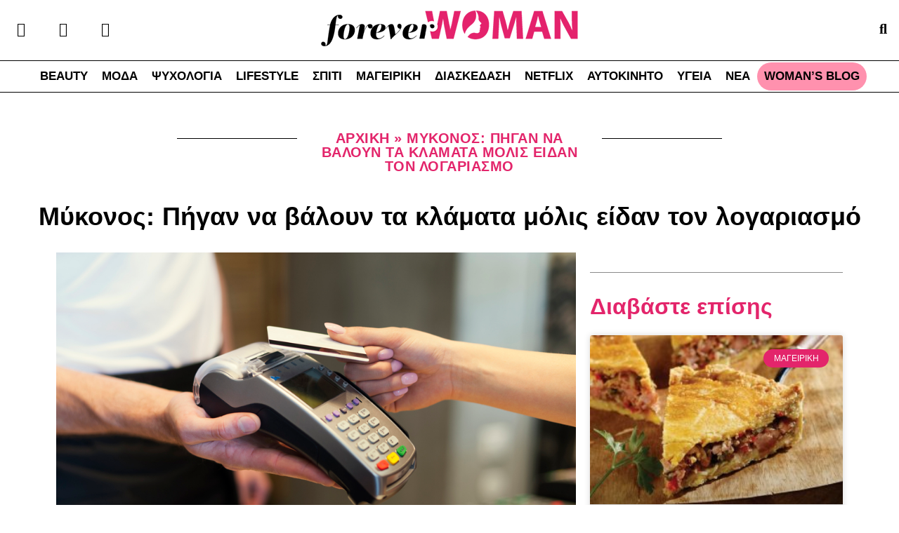

--- FILE ---
content_type: text/html; charset=utf-8
request_url: https://www.google.com/recaptcha/api2/aframe
body_size: 268
content:
<!DOCTYPE HTML><html><head><meta http-equiv="content-type" content="text/html; charset=UTF-8"></head><body><script nonce="2VsJ5yCXD33BuwsEkxIpQA">/** Anti-fraud and anti-abuse applications only. See google.com/recaptcha */ try{var clients={'sodar':'https://pagead2.googlesyndication.com/pagead/sodar?'};window.addEventListener("message",function(a){try{if(a.source===window.parent){var b=JSON.parse(a.data);var c=clients[b['id']];if(c){var d=document.createElement('img');d.src=c+b['params']+'&rc='+(localStorage.getItem("rc::a")?sessionStorage.getItem("rc::b"):"");window.document.body.appendChild(d);sessionStorage.setItem("rc::e",parseInt(sessionStorage.getItem("rc::e")||0)+1);localStorage.setItem("rc::h",'1768826309116');}}}catch(b){}});window.parent.postMessage("_grecaptcha_ready", "*");}catch(b){}</script></body></html>

--- FILE ---
content_type: text/css; charset=utf-8
request_url: https://foreverwoman.gr/wp-content/cache/min/1/wp-content/plugins/addons-for-elementor-premium/assets/css/premium/lae-blocks.css?ver=1741292318
body_size: 10578
content:
@charset "UTF-8";.lae-block{position:relative;overflow:hidden;clear:both}.lae-block .lae-block-inner{clear:both}.lae-block .lae-block-row{overflow:hidden}.lae-block .lae-pagination{display:flex;flex-flow:row wrap;justify-content:center;margin-top:50px;clear:both}.lae-block .lae-pagination.lae-infinite-scroll-nav{margin-top:10px}.lae-block .lae-pagination .lae-page-nav{box-flex:0;-moz-flex:0 1 auto;flex:0 1 auto;font-size:15px;line-height:24px;color:#666;padding:5px 15px;margin:0 2px;border-right:1px solid #dcdcdc;border-top:1px solid #dcdcdc;border-bottom:1px solid #dcdcdc;border-left:1px solid #dcdcdc;margin-bottom:10px;outline:none;cursor:pointer;border-radius:2px;transition:all 0.3s ease-in-out 0s}.lae-block .lae-pagination .lae-page-nav i{color:#222;font-size:12px;line-height:1}.lae-dark-bg .lae-block .lae-pagination .lae-page-nav i{color:#bbb}.lae-block .lae-pagination .lae-page-nav[data-page="prev"],.lae-block .lae-pagination .lae-page-nav[data-page="next"]{padding:5px 18px}.lae-block .lae-pagination .lae-page-nav[data-page="next"]{margin-right:0}.lae-block .lae-pagination .lae-page-nav.lae-dotted{border:none;pointer-events:none;padding:5px 8px}.lae-block .lae-pagination .lae-page-nav:hover,.lae-block .lae-pagination .lae-page-nav.lae-current-page{background:#eee}.lae-block .lae-pagination .lae-page-nav.lae-disabled,.lae-block .lae-pagination .lae-page-nav.lae-current-page{pointer-events:none}.lae-block .lae-pagination .lae-page-nav.lae-disabled,.lae-block .lae-pagination .lae-page-nav.lae-disabled i{color:#999;border-color:#eaeaea}.lae-dark-bg .lae-block .lae-pagination .lae-page-nav.lae-disabled,.lae-dark-bg .lae-block .lae-pagination .lae-page-nav.lae-disabled i{border-color:#444;color:#888}.lae-dark-bg .lae-block .lae-pagination .lae-page-nav{border-color:#606060;color:#aaa}.lae-dark-bg .lae-block .lae-pagination .lae-page-nav:hover,.lae-dark-bg .lae-block .lae-pagination .lae-page-nav.lae-current-page{background:#333}.lae-block .lae-load-more{color:#fff;padding:15px 25px;border-radius:999px;outline:none;transition:all 0.3s ease-in-out 0s}.rtl .lae-block .lae-load-more span{float:left;margin-right:2px}.lae-block .lae-load-more:hover{color:#fff;background:#333;border-color:#333}.lae-block .lae-load-more.lae-disabled{display:none}.lae-block .lae-loading{position:relative;margin:0 -51px 0 15px;background:none;visibility:hidden}.rtl .lae-block .lae-loading{margin:0 15px 0 -51px}.lae-block .lae-loader-gif{position:absolute;left:0;top:0;overflow:hidden;width:100%;height:100%;background:none;display:none}.lae-block .lae-loader-gif div{position:absolute;top:50%;left:0;right:0;margin:-21px auto 0}.lae-block .lae-loading,.lae-block .lae-loader-gif div{background:none;border:4px solid #ccc;border-top:4px solid #888;border-radius:50%;width:42px;height:42px;-webkit-animation:lae-spin 1s linear infinite;animation:lae-spin 1s linear infinite}.lae-block.lae-fetching .lae-block-inner{opacity:.3}.lae-block.lae-fetching .lae-loader-gif{display:block}.lae-block.lae-processing .lae-loader-gif{display:block}.lae-block .lae-infinite-scroll-nav .lae-loading{margin:0;position:absolute}.lae-block .lae-infinite-scroll-nav .lae-load-more{visibility:hidden}.lae-block.lae-processing:not(.lae-fetching) .lae-load-more-nav .lae-loading,.lae-block.lae-processing:not(.lae-fetching) .lae-infinite-scroll-nav .lae-loading{visibility:visible}@-webkit-keyframes lae-spin{0%{-webkit-transform:rotate(0deg);transform:rotate(0deg)}100%{-webkit-transform:rotate(360deg);transform:rotate(360deg)}}@keyframes lae-spin{0%{-webkit-transform:rotate(0deg);transform:rotate(0deg)}100%{-webkit-transform:rotate(360deg);transform:rotate(360deg)}}.lae-block .lae-block-header{max-width:1140px;margin-left:auto;margin-right:auto;clear:both;position:relative;z-index:5}.lae-block .lae-heading{display:block;padding:0 0 15px 0;margin:0 0 30px 0;text-align:left;max-width:none;font-size:0;line-height:0}.rtl .lae-block .lae-heading{text-align:right}.lae-block .lae-heading span,.lae-block .lae-heading a{font-size:18px;line-height:28px;text-transform:uppercase;letter-spacing:1px;color:#333;text-align:left;display:inline-block;margin:0 100px 0 0}.rtl .lae-block .lae-heading span,.rtl .lae-block .lae-heading a{margin:0 0 0 100px;text-align:right}.lae-dark-bg .lae-block .lae-heading span,.lae-dark-bg .lae-block .lae-heading a{color:#fff}.lae-block .lae-heading a{transition:color 0.3s ease-in-out 0s}.lae-block .lae-heading a:hover{color:#666}.lae-block .lae-no-heading .lae-heading span{visibility:hidden}.lae-block .lae-block-filter{position:absolute;top:0;right:0;margin:0;z-index:2;text-align:right}.rtl .lae-block .lae-block-filter{left:0;right:auto;text-align:left}.lae-dark-bg .lae-block .lae-block-filter{border-color:#666}.lae-block .lae-block-filter .lae-block-filter-item{display:inline-block}@media only screen and (max-width:479px){.lae-block .lae-block-filter .lae-block-filter-item{margin-right:8px}.rtl .lae-block .lae-block-filter .lae-block-filter-item{margin:0 0 0 8px}}.lae-block .lae-block-filter .lae-block-filter-item a{padding:0 15px 8px;transition:all 0.4s ease-in-out 0s;display:block}@media only screen and (max-width:479px){.lae-block .lae-block-filter .lae-block-filter-item a{padding:0 10px 8px}}.lae-block .lae-block-filter .lae-block-filter-item.lae-active{color:#f94213}.lae-block .lae-block-filter .lae-block-filter-item:last-child{margin-right:0}.lae-block .lae-block-filter .lae-block-filter-item:last-child .rtl{margin-left:0}.lae-block .lae-block-filter .lae-block-filter-dropdown{display:inline-block;text-align:right;position:relative}.rtl .lae-block .lae-block-filter .lae-block-filter-dropdown{text-align:left}.lae-block .lae-block-filter ul.lae-block-filter-list{display:inline-block;line-height:1}.lae-block .lae-block-filter .lae-block-filter-more{cursor:pointer;padding-left:15px;-moz-user-select:none;-webkit-user-select:none;-ms-user-select:none;display:inline-block}.rtl .lae-block .lae-block-filter .lae-block-filter-more{padding:0 15px 0 0}.lae-block .lae-block-filter .lae-block-filter-more i.lae-icon-arrow-right3{display:inline-block;font-size:10px;line-height:1;vertical-align:middle;-webkit-transform:rotate(45deg);transform:rotate(90deg);margin:0 6px;color:#000}.lae-block .lae-block-filter .lae-block-filter-dropdown:hover .lae-block-filter-more{background-color:#222}.lae-block .lae-block-filter .lae-block-filter-dropdown:hover .lae-block-filter-more span,.lae-block .lae-block-filter .lae-block-filter-dropdown:hover .lae-block-filter-more i{color:#fff}.lae-block .lae-block-filter ul.lae-block-filter-dropdown-list{list-style:none;position:absolute;right:0;top:100%;padding:6px 0;background-color:#fff;background-color:rgba(255,255,255,.95);z-index:999;border:1px solid #ededed;display:none}.rtl .lae-block .lae-block-filter ul.lae-block-filter-dropdown-list{right:auto;left:0}.lae-block .lae-block-filter ul.lae-block-filter-dropdown-list:hover i.lae-icon-arrow-right3{color:#fff}.lae-block .lae-block-filter .lae-block-filter-dropdown:hover ul.lae-block-filter-dropdown-list{display:block}.lae-block .lae-block-filter ul.lae-block-filter-dropdown-list li{margin-left:0}.lae-block .lae-block-filter ul.lae-block-filter-dropdown-list li a{white-space:nowrap;display:block;padding:8px 15px 8px 25px}.rtl .lae-block .lae-block-filter ul.lae-block-filter-dropdown-list li a{padding:8px 25px 8px 15px}.lae-block .lae-block-filter .lae-block-filter-item a,.lae-block .lae-block-filter .lae-block-filter-more span,.lae-block .lae-block-filter ul.lae-block-filter-dropdown-list li a{color:#666;font-size:12px;line-height:18px;text-transform:uppercase}.lae-block .lae-block-filter .lae-block-filter-item a:hover,.lae-block .lae-block-filter .lae-block-filter-item.lae-active a{color:#f94213}.lae-block-header-expanded .lae-block-header{position:relative;max-width:1140px;margin:0 auto 30px;overflow:hidden;clear:both;display:flex;flex-flow:row nowrap;justify-content:space-between}.lae-block-header-expanded .lae-block-header.lae-no-heading{justify-content:center}@media only screen and (max-width:800px){.lae-block-header-expanded .lae-block-header{flex-flow:column wrap;justify-content:flex-start}}.lae-block-header-expanded .lae-heading{padding:0;margin:0}.lae-dark-bg .lae-block-header-expanded .lae-heading{color:#e5e5e5}@media only screen and (max-width:800px){.lae-block-header-expanded .lae-heading{margin-bottom:30px}}.lae-block-header-expanded .lae-heading span,.lae-block-header-expanded .lae-heading a{font-size:32px;line-height:44px}.lae-block-header-expanded .lae-taxonomy-filter{display:block;margin:0;padding:0;align-self:center;-ms-flex-item-align:center}@media only screen and (max-width:800px){.lae-block-header-expanded .lae-taxonomy-filter{align-self:flex-start;-ms-flex-item-align:start}}.lae-block-header-expanded .lae-taxonomy-filter .lae-filter-item{position:relative;display:inline-block;margin:0 0 15px 0;padding:0;font-style:normal}.lae-block-header-expanded .lae-taxonomy-filter .lae-filter-item a{font-size:15px;line-height:24px;padding:0 15px;transition:all 0.4s ease-in-out 0s;display:block;color:#777}.lae-dark-bg .lae-block-header-expanded .lae-taxonomy-filter .lae-filter-item a{color:rgba(255,255,255,.7)}.lae-block-header-expanded .lae-taxonomy-filter .lae-filter-item a:hover{color:#222}.lae-dark-bg .lae-block-header-expanded .lae-taxonomy-filter .lae-filter-item a:hover{color:#fff}@media only screen and (max-width:479px){.lae-block-header-expanded .lae-taxonomy-filter .lae-filter-item a{padding:0 10px}}.lae-block-header-expanded .lae-taxonomy-filter .lae-filter-item:first-child a{padding-left:0}.rtl .lae-block-header-expanded .lae-taxonomy-filter .lae-filter-item:first-child a{padding-left:15px}.lae-block-header-expanded .lae-taxonomy-filter .lae-filter-item.lae-active a{color:#222}.lae-dark-bg .lae-block-header-expanded .lae-taxonomy-filter .lae-filter-item.lae-active a{color:#fff}.lae-block-header-expanded .lae-taxonomy-filter .lae-filter-item:last-child{margin-right:0}.lae-block-header-expanded .lae-taxonomy-filter .lae-filter-item:last-child .rtl{margin-left:0}.lae-block-header-1 .lae-heading{border-bottom:2px solid #ddd}.lae-block-header-1 .lae-heading:after{content:"";background:#f94213;width:50px;height:2px;position:absolute;bottom:-1px;left:0}.lae-block-header-1 .lae-no-heading .lae-heading{min-height:40px}.lae-block-header-1 .lae-no-heading .lae-heading:after{display:none}.lae-block-header-2 .lae-heading:before,.lae-block-header-2 .lae-heading:after{content:'';width:100%;height:1px;position:absolute;left:0;background-color:#ddd}.lae-block-header-2 .lae-heading:before{bottom:4px}.lae-block-header-2 .lae-heading:after{bottom:0}.lae-block-header-2 .lae-no-heading .lae-heading{min-height:40px}.lae-block-header-3 .lae-heading{padding:0;border-bottom:1px solid #ddd}.lae-block-header-3 .lae-heading a,.lae-block-header-3 .lae-heading span{position:relative;padding:4px 8px 4px 8px;border-radius:2px 2px 2px 0;background:#333;color:#fff}.lae-block-header-3 .lae-heading a:after,.lae-block-header-3 .lae-heading span:after{content:'';display:block;position:absolute;width:0;height:0;position:absolute;bottom:-8px;left:0;border-left:0;border-right:8px solid transparent;border-top:8px solid #333}.rtl .lae-block-header-3 .lae-heading a:after,.rtl .lae-block-header-3 .lae-heading span:after{left:auto;right:0;border-left:8px solid transparent;border-right:0}.lae-block-header-3 .lae-heading a:hover{color:#ddd}.lae-block-header-3 .lae-heading span,.lae-block-header-3 .lae-heading a{font-size:15px;line-height:24px}.lae-block-header-3 .lae-no-heading .lae-heading{min-height:40px}.lae-block-header-4 .lae-heading{padding:0;border:1px solid #333;border-bottom:2px solid #333;text-align:center}.rtl .lae-block-header-4 .lae-heading{text-align:center}.lae-block-header-4 .lae-heading a,.lae-block-header-4 .lae-heading span{position:relative;padding:8px 10px;border-radius:0;margin:0 auto}.lae-block-header-4 .lae-heading a:after,.lae-block-header-4 .lae-heading span:after{content:'';display:block;position:absolute;bottom:0;left:0;right:0;width:8px;bottom:-8px;margin:0 auto;border-left:8px solid transparent;border-top:8px solid #43494a;border-right:8px solid transparent}.lae-block-header-4 .lae-heading span,.lae-block-header-4 .lae-heading a{font-size:15px;line-height:24px}.lae-block-header-4 .lae-block-header .lae-block-filter{padding:8px 10px}.lae-block-header-4 .lae-no-heading .lae-heading{min-height:45px}.lae-block-header-5 .lae-heading{background:#fbfbfb;border-bottom:2px solid #eee;border-top:1px solid #eee;padding:10px 15px}.lae-block-header-5 .lae-block-header .lae-block-filter{padding:10px 8px}.lae-block-header-5 .lae-no-heading .lae-heading{min-height:50px}.lae-block-header-6 .lae-taxonomy-filter .lae-filter-item{border-bottom:1px solid #ddd}.lae-dark-bg .lae-block-header-6 .lae-taxonomy-filter .lae-filter-item{border-color:#444}.lae-block-header-6 .lae-taxonomy-filter .lae-filter-item a{padding:0 15px 15px}@media only screen and (max-width:479px){.lae-block-header-6 .lae-taxonomy-filter .lae-filter-item a{padding:0 10px 8px}}.lae-block-header-6 .lae-taxonomy-filter .lae-filter-item:first-child a{padding-left:15px}.lae-block-header-6 .lae-taxonomy-filter .lae-filter-item.lae-active a{color:#222}.lae-dark-bg .lae-block-header-6 .lae-taxonomy-filter .lae-filter-item.lae-active a{color:#fff}.lae-block-header-6 .lae-taxonomy-filter .lae-filter-item.lae-active:after{content:'';position:absolute;left:0;bottom:0;border-bottom:3px solid #f94213;width:100%}.lae-block-header-7 .lae-heading span,.lae-block-header-7 .lae-heading a{font-size:26px;line-height:34px}.lae-block-header-7 .lae-taxonomy-filter .lae-filter-item a{padding:0 20px 0 18px;font-style:italic}.rtl .lae-block-header-7 .lae-taxonomy-filter .lae-filter-item a{padding:0 18px 0 20px}.lae-block-header-7 .lae-taxonomy-filter .lae-filter-item:after{content:'/';position:absolute;right:0;top:0;color:#bbb;font-size:14px}.rtl .lae-block-header-7 .lae-taxonomy-filter .lae-filter-item:after{left:0;right:auto}.lae-block-header-7 .lae-taxonomy-filter .lae-filter-item:last-child:after{content:''}.lae-block-header-7 .lae-taxonomy-filter .lae-filter-item:hover a,.lae-block-header-7 .lae-taxonomy-filter .lae-filter-item.lae-active a{color:#f94213}.lae-dark-bg .lae-block-header-7 .lae-taxonomy-filter .lae-filter-item:hover a,.lae-dark-bg .lae-block-header-7 .lae-taxonomy-filter .lae-filter-item.lae-active a{color:#fff}.lae-module{display:block;position:relative;border:none;background:none;box-shadow:none;padding-bottom:30px}@media only screen and (max-width:1024px){.lae-module{padding-bottom:20px}}.lae-module .lae-module-image{position:relative;overflow:hidden;margin:0 0 15px 0}.lae-module .lae-module-image .lae-post-link:after{content:'';position:absolute;left:0;top:0;overflow:hidden;width:100%;height:100%;background:rgba(0,0,0,.4);transition:opacity 0.4s ease-in-out 0s;opacity:0}.lae-module .lae-module-image:hover .lae-post-link:after{opacity:1}.lae-module .lae-module-image img{display:block;width:100%;transition:all 0.4s ease-in-out 0s}.lae-module .lae-module-image:hover>img{-webkit-filter:brightness(70%);filter:brightness(70%)}.lae-module .lae-module-image .lae-lightbox-item{display:block;opacity:0}.lae-module .lae-module-image .lae-lightbox-item i{position:absolute;top:0;right:0;display:block;color:#fff;font-size:22px;line-height:1;padding:12px;transition:all .3s ease-in-out 0s}.rtl .lae-module .lae-module-image .lae-lightbox-item i{right:auto;left:0}.lae-module .lae-module-image .lae-lightbox-item.lae-click-icon{background:transparent}.lae-module .lae-module-image .lae-lightbox-item.lae-click-icon:hover i{background:rgba(0,0,0,.5)}.lae-module .lae-module-image .lae-lightbox-item.lae-click-anywhere{position:absolute;top:0;left:0;height:100%;width:100%}.lae-module .lae-module-image .lae-video-lightbox{display:block;cursor:pointer;color:#fff;font-size:32px;line-height:1;transition:color .4s ease-in-out 0s}.lae-module .lae-module-image .lae-video-lightbox:hover{color:#ddd}.lae-module .lae-module-image .lae-video-lightbox i{font-size:32px}.lae-module .lae-module-image .lae-module-image-info{opacity:0;transition:opacity 0.4s ease-in-out 0s}.lae-module .lae-module-image .lae-module-image-info .lae-module-entry-info{text-align:center;display:block;position:absolute;top:50%;left:0;right:0;margin:auto;max-width:100%;-webkit-transform:translateY(-50%);transform:translateY(-50%)}.lae-module .lae-module-image .lae-module-image-info .lae-post-title,.lae-module .lae-module-image .lae-module-image-info .entry-title,.lae-module .lae-module-image .lae-module-image-info .lae-entry-title{padding:10px;margin:0;font-size:18px;line-height:28px;font-weight:400;color:#fff}@media only screen and (max-width:1024px){.lae-module .lae-module-image .lae-module-image-info .lae-post-title,.lae-module .lae-module-image .lae-module-image-info .entry-title,.lae-module .lae-module-image .lae-module-image-info .lae-entry-title{font-size:18px;line-height:26px}}.lae-module .lae-module-image .lae-module-image-info .lae-post-title a,.lae-module .lae-module-image .lae-module-image-info .entry-title a,.lae-module .lae-module-image .lae-module-image-info .lae-entry-title a{display:inline;color:#fff;transition:all 0.3s ease-in-out 0s;border-bottom:1px solid transparent}.lae-module .lae-module-image .lae-module-image-info .lae-post-title a:hover,.lae-module .lae-module-image .lae-module-image-info .entry-title a:hover,.lae-module .lae-module-image .lae-module-image-info .lae-entry-title a:hover{border-bottom:1px solid #ccc}.lae-module .lae-module-image:hover .lae-module-image-info,.lae-module .lae-module-image:hover .lae-lightbox-item{opacity:1}.lae-module .lae-module-image .lae-module-image-overlay{display:none;position:absolute;left:0;top:0;overflow:hidden;width:100%;height:100%;background:rgba(0,0,0,.6);transition:opacity 0.4s ease-in-out 0s;opacity:0}.lae-module .lae-module-image:hover .lae-module-image-overlay{opacity:1}.lae-module .lae-module-image .lae-alternate-image{position:absolute;top:0;left:0;opacity:0}.lae-module:hover .lae-module-image .lae-alternate-image{opacity:1}.lae-module .lae-module-thumb{position:relative;overflow:hidden;margin:0 0 15px 0}.lae-module .lae-module-thumb img{display:block;width:100%;transition:all 0.4s ease-in-out 0s}.lae-module .lae-module-thumb img:hover{-webkit-filter:brightness(70%);filter:brightness(70%)}.lae-module .lae-html5-video video{-o-object-fit:cover;object-fit:cover}.lae-module .lae-youtube-video,.lae-module .lae-vimeo-video{height:0;padding-bottom:56.25%;position:relative}.lae-module .lae-youtube-video iframe,.lae-module .lae-vimeo-video iframe{position:absolute;top:0;left:0;right:0;bottom:0;width:100%;height:100%}.lae-module .lae-module-entry-text{text-align:center;max-width:650px;margin:20px auto 0}.lae-module .entry-title,.lae-module .lae-entry-title{font-size:20px;line-height:28px;font-weight:400;margin:0 0 10px 0}.lae-module .entry-title:after,.lae-module .entry-title:before,.lae-module .lae-entry-title:after,.lae-module .lae-entry-title:before{display:none}.lae-module .entry-title a,.lae-module .lae-entry-title a{transition:all 0.4s ease-in-out 0s;color:#333}.lae-module .entry-title a:hover,.lae-module .lae-entry-title a:hover{color:#666}.lae-dark-bg .lae-module .entry-title a,.lae-dark-bg .lae-module .lae-entry-title a{color:#fff}.lae-dark-bg .lae-module .entry-title a:hover,.lae-dark-bg .lae-module .lae-entry-title a:hover{color:#fff}.lae-module .lae-module-meta{font-size:12px;line-height:18px;margin:0 0 8px 0}.lae-module .lae-module-meta span{display:inline-block;padding:0;margin:0;color:#999}.lae-module .lae-module-meta span:after{content:'/';padding-left:6px;padding-right:2px}.rtl .lae-module .lae-module-meta span:after{padding-right:6px;padding-left:2px}.lae-module .lae-module-meta span:first-child{border:none;padding-left:0}.lae-module .lae-module-meta span:last-child:after{display:none}.lae-module .lae-module-meta span a{transition:all 0.3s ease-in-out 0s;font-style:normal;color:#444}.lae-dark-bg .lae-module .lae-module-meta span a{color:rgba(255,255,255,.5)}.lae-module .lae-module-meta span a:hover{color:#888}.lae-dark-bg .lae-module .lae-module-meta span a:hover{color:rgba(255,255,255,.7)}.lae-module .lae-module-meta span abbr{text-decoration:initial}.lae-dark-bg .lae-module .lae-module-meta span{color:rgba(255,255,255,.5)}.lae-module .lae-read-more{margin:25px 0 0 0}.lae-module .lae-read-more a:not(.lae-button){color:#333;font-size:12px;line-height:1;font-weight:600;text-transform:uppercase;display:block;padding:0;transition:color 0.3s ease-in-out 0s}.lae-module .lae-read-more a:not(.lae-button):hover{color:#666}.lae-module .lae-read-more a:not(.lae-button):after{content:'›';display:inline-block;margin-left:7px}.rtl .lae-module .lae-read-more a:not(.lae-button):after{margin:0 7px 0 0}.lae-module .lae-read-more a:not(.lae-button):hover{color:#666}.lae-module .lae-read-more a.lae-button{display:inline-block;text-transform:none;letter-spacing:0;padding:12px 20px}@media only screen and (min-width:768px){.lae-module .lae-read-more a.lae-button{padding:10px 16px}}.lae-module .entry-summary,.lae-module .lae-entry-summary{margin:15px auto 0;padding:0;overflow-wrap:break-word;word-wrap:break-word}.lae-dark-bg .lae-module .entry-summary,.lae-dark-bg .lae-module .lae-entry-summary{color:rgba(255,255,255,.7)}.lae-module-1 .lae-module-image .lae-terms{display:block;position:absolute;bottom:0;font-size:12px;line-height:1;background:rgba(0,0,0,.6);color:#fff;margin-right:5px;padding:8px 12px}.rtl .lae-module-1 .lae-module-image .lae-terms{margin:0 0 0 5px}.lae-module-1 .lae-module-image .lae-terms a{display:inline-block;color:#fff}.lae-module-3{padding-bottom:26px}.lae-module-3 .lae-module-thumb{position:absolute;left:0;top:0;width:100px}.rtl .lae-module-3 .lae-module-thumb{left:auto;right:0}@media (min-width:768px) and (max-width:1024px){.lae-module-3 .lae-module-thumb{width:80px}}.lae-module-3 .lae-entry-details{margin-left:116px;min-height:70px}.rtl .lae-module-3 .lae-entry-details{margin:0 116px 0 0}@media (min-width:768px) and (max-width:1024px){.lae-module-3 .lae-entry-details{margin-left:95px;min-height:55px}.rtl .lae-module-3 .lae-entry-details{margin:0 95px 0 0}}.lae-module-3 .entry-title{font-size:14px;line-height:20px;margin-bottom:4px;font-weight:500}@media (min-width:768px) and (max-width:1140px){.lae-module-3 .entry-title{font-size:12px;line-height:18px}}.lae-module-3 .lae-module-meta{margin-bottom:0;min-height:0}.lae-module-4{padding-bottom:26px}.lae-module-4 .lae-module-thumb{position:absolute;right:0;top:0;width:100px}.rtl .lae-module-4 .lae-module-thumb{right:auto;left:0}@media (min-width:768px) and (max-width:1024px){.lae-module-4 .lae-module-thumb{width:80px}}.lae-module-4 .lae-entry-details{margin-right:108px;min-height:70px}.rtl .lae-module-4 .lae-entry-details{margin:0 0 0 108px}@media (min-width:768px) and (max-width:1024px){.lae-module-4 .lae-entry-details{margin-right:95px;min-height:55px}.rtl .lae-module-4 .lae-entry-details{margin:0 0 0 95px}}.lae-module-4 .entry-title{font-size:14px;line-height:20px;margin-bottom:4px;font-weight:500}@media (min-width:768px) and (max-width:1140px){.lae-module-4 .entry-title{font-size:12px;line-height:18px}}.lae-module-4 .lae-module-meta{margin-bottom:0;min-height:0}.lae-module-6{padding-bottom:26px}@media (min-width:767px){.lae-module-6{padding-bottom:40px}}.lae-module-6 .lae-module-image{position:absolute;left:0;top:0;width:100px}.rtl .lae-module-6 .lae-module-image{left:auto;right:0}@media (min-width:500px){.lae-module-6 .lae-module-image{width:150px}}@media (min-width:767px){.lae-module-6 .lae-module-image{width:220px}}.lae-module-6 .lae-entry-details{margin-left:115px;min-height:69px}.rtl .lae-module-6 .lae-entry-details{margin:0 115px 0 0}@media (min-width:500px){.lae-module-6 .lae-entry-details{margin-left:170px;min-height:103px}.rtl .lae-module-6 .lae-entry-details{margin:0 170px 0 0}}@media (min-width:767px){.lae-module-6 .lae-entry-details{margin-left:244px;min-height:150px}.rtl .lae-module-6 .lae-entry-details{margin:0 244px 0 0}}.lae-module-6 .entry-title{font-size:14px;line-height:20px;font-weight:500}@media (min-width:500px){.lae-module-6 .entry-title{font-size:22px;line-height:28px}}.lae-module-6 .lae-excerpt{display:none}@media (min-width:640px){.lae-module-6 .lae-excerpt{display:block}}.lae-module-7{padding-bottom:40px;display:flex;flex-direction:column;align-items:flex-start;justify-content:flex-start}@media (min-width:600px){.lae-module-7{flex-direction:row}}@media (min-width:767px){.lae-module-7{padding-bottom:50px}}.lae-module-7 .lae-module-image{width:100%;flex:0 1 auto}.lae-module-7 .lae-entry-details{flex:1 1 auto}@media (min-width:600px){.lae-module-7 .lae-module-image{width:30%;min-width:250px}.lae-module-7 .lae-entry-details{margin-left:25px;width:70%}.rtl .lae-module-7 .lae-entry-details{margin:0 25px 0 0}}.lae-module-7 .entry-title{font-size:16px;line-height:24px;font-weight:500}@media (min-width:500px){.lae-module-7 .entry-title{font-size:20px;line-height:26px}}@media (min-width:1024px){.lae-module-7 .entry-title{font-size:26px;line-height:34px}}.lae-module-8{padding-bottom:30px}@media (min-width:767px){.lae-module-8{padding-bottom:40px}}@media (min-width:1024px){.lae-module-8{padding-bottom:60px}}.lae-module-8 .lae-module-image .wp-post-image{width:100%}.lae-module-8:last-child{padding-bottom:0}.lae-module-8 .entry-title{font-size:18px;line-height:26px;font-weight:500;margin-bottom:10px}@media (min-width:500px){.lae-module-8 .entry-title{font-size:22px;line-height:30px}}@media (min-width:767px){.lae-module-8 .entry-title{font-size:30px;line-height:38px}}.lae-module-8 .lae-entry-details{position:relative;padding:15px 25px;margin:-60px auto 0;max-width:90%;background:#fff}@media (min-width:767px){.lae-module-8 .lae-entry-details{padding:20px 35px;margin:-70px auto 0}}@media (min-width:1024px){.lae-module-8 .lae-entry-details{padding:25px 35px;margin:-85px auto 0}}.lae-module-8 .lae-excerpt{font-size:14px;line-height:24px;margin-top:11px}.lae-module-10{padding:30px 0;margin:0;text-align:center;border-bottom:1px solid #e8e8e8}.lae-module-10:last-child{border:none}@media (min-width:1024px){.lae-module-10{padding:40px 0}}.lae-module-10 .entry-title{font-size:24px;line-height:32px;margin:0 0 10px 0}@media (min-width:1024px){.lae-module-10 .entry-title{font-size:32px;line-height:44px;font-weight:400;margin:0 0 15px 0}}.lae-module-10 .lae-entry-details{margin-bottom:20px}@media (min-width:1024px){.lae-module-10 .lae-entry-details{position:relative;width:100%;margin-bottom:30px}}.lae-module-10 .lae-terms{text-transform:uppercase;font-size:11px;line-height:1;background-color:transparent;display:block;margin-bottom:20px}.lae-module-10 .lae-terms a{color:#9e9e9e}.lae-module-10 .lae-module-image img{width:100%}.lae-module-10 .lae-excerpt{font-size:14px;line-height:22px;margin-top:20px}@media (min-width:1024px){.lae-module-10 .lae-excerpt{font-size:15px;line-height:26px;margin-top:30px}}.lae-module-trans1{position:relative;padding-bottom:0;margin-bottom:3px}.lae-module-trans1 .lae-module-image{margin:0;padding:0}.lae-module-trans1 .lae-module-image a.lae-post-link:before{transition:opacity 0.4s ease-in-out 0s}.lae-module-trans1 .lae-module-image a.lae-post-link:before{background:linear-gradient(to bottom,rgba(0,0,0,0) 40%,rgba(0,0,0,.8) 100%);opacity:.8;content:'';height:100%;left:0;position:absolute;top:0;width:100%}.rtl .lae-module-trans1 .lae-module-image a.lae-post-link:before{left:auto;right:0}.lae-module-trans1 .lae-module-image:hover a.lae-post-link:before{background:linear-gradient(to bottom,rgba(0,0,0,0) 40%,rgba(0,0,0,.8) 100%);opacity:1}.lae-module-trans1 .lae-module-image:hover a.lae-post-link:after{opacity:0}@media (min-width:480px){.lae-module-trans1 .lae-module-image{margin:0 3px 0 0}.rtl .lae-module-trans1 .lae-module-image{margin:0 0 0 3px}}.lae-module-trans1 .lae-entry-details{position:absolute;bottom:0;padding:0 20px;margin-bottom:20px;z-index:1}.lae-module-trans1 .lae-entry-details .lae-post-author-name a{color:#fff}.lae-module-trans1 .entry-title{font-size:18px;line-height:26px}@media (min-width:480px){.lae-module-trans1 .entry-title{font-size:16px;line-height:22px}}@media (min-width:1024px){.lae-module-trans1 .entry-title{font-size:21px;line-height:28px}}.lae-module-trans1 .entry-title a,.lae-module-trans1 .lae-module-meta span a{color:#fff!important}.lae-module-trans1 .entry-title a:hover,.lae-module-trans1 .lae-module-meta span a:hover{color:#ddd!important}.lae-module-trans1 .lae-module-meta span:after,.lae-module-trans1 .lae-module-meta span{color:#bbb!important}.lae-module-11 .lae-module-image .lae-post-link:after,.lae-module-12 .lae-module-image .lae-post-link:after,.lae-module-13 .lae-module-image .lae-post-link:after,.lae-module-14 .lae-module-image .lae-post-link:after{background:rgba(0,0,0,.6)}.lae-module-11 .lae-module-entry-text,.lae-module-15 .lae-module-entry-text{margin:0 auto}.lae-module-11 .entry-summary:before,.lae-module-11 .lae-entry-summary:before,.lae-module-15 .entry-summary:before,.lae-module-15 .lae-entry-summary:before{width:35px;height:1px;background:#aaa;display:block;content:"";text-align:center;margin:0 auto 15px}.lae-dark-bg .lae-module-11 .entry-summary:before,.lae-dark-bg .lae-module-11 .lae-entry-summary:before,.lae-dark-bg .lae-module-15 .entry-summary:before,.lae-dark-bg .lae-module-15 .lae-entry-summary:before{background:#505050}.lae-module-11 .lae-terms,.lae-module-12 .lae-terms,.lae-module-13 .lae-terms,.lae-module-14 .lae-terms,.lae-module-15 .lae-terms,.lae-module-16 .lae-terms{display:block}.lae-module-11 .lae-terms a,.lae-module-12 .lae-terms a,.lae-module-13 .lae-terms a,.lae-module-14 .lae-terms a,.lae-module-15 .lae-terms a,.lae-module-16 .lae-terms a{position:relative;display:inline;zoom:1;font-style:italic;transition:color 0.3s ease-in-out 0s}.lae-module-11 .lae-module-image-info .lae-terms,.lae-module-12 .lae-module-image-info .lae-terms,.lae-module-13 .lae-module-image-info .lae-terms,.lae-module-14 .lae-module-image-info .lae-terms,.lae-module-15 .lae-module-image-info .lae-terms,.lae-module-16 .lae-module-image-info .lae-terms{color:#f9f9f9}.lae-module-11 .lae-module-image-info .lae-terms a,.lae-module-12 .lae-module-image-info .lae-terms a,.lae-module-13 .lae-module-image-info .lae-terms a,.lae-module-14 .lae-module-image-info .lae-terms a,.lae-module-15 .lae-module-image-info .lae-terms a,.lae-module-16 .lae-module-image-info .lae-terms a{color:#ddd}.lae-module-11 .lae-module-image-info .lae-terms a:hover,.lae-module-12 .lae-module-image-info .lae-terms a:hover,.lae-module-13 .lae-module-image-info .lae-terms a:hover,.lae-module-14 .lae-module-image-info .lae-terms a:hover,.lae-module-15 .lae-module-image-info .lae-terms a:hover,.lae-module-16 .lae-module-image-info .lae-terms a:hover{color:#fff}.lae-module-11 .lae-module-meta .lae-terms,.lae-module-12 .lae-module-meta .lae-terms,.lae-module-13 .lae-module-meta .lae-terms,.lae-module-14 .lae-module-meta .lae-terms,.lae-module-15 .lae-module-meta .lae-terms,.lae-module-16 .lae-module-meta .lae-terms{color:#999}.lae-module-11 .lae-module-meta .lae-terms a,.lae-module-12 .lae-module-meta .lae-terms a,.lae-module-13 .lae-module-meta .lae-terms a,.lae-module-14 .lae-module-meta .lae-terms a,.lae-module-15 .lae-module-meta .lae-terms a,.lae-module-16 .lae-module-meta .lae-terms a{color:#888}.lae-module-11 .lae-module-meta .lae-terms a:hover,.lae-module-12 .lae-module-meta .lae-terms a:hover,.lae-module-13 .lae-module-meta .lae-terms a:hover,.lae-module-14 .lae-module-meta .lae-terms a:hover,.lae-module-15 .lae-module-meta .lae-terms a:hover,.lae-module-16 .lae-module-meta .lae-terms a:hover{color:#aaa}.lae-module-11 .lae-module-meta span,.lae-module-11 .lae-module-meta span a,.lae-module-12 .lae-module-meta span,.lae-module-12 .lae-module-meta span a,.lae-module-13 .lae-module-meta span,.lae-module-13 .lae-module-meta span a,.lae-module-14 .lae-module-meta span,.lae-module-14 .lae-module-meta span a,.lae-module-15 .lae-module-meta span,.lae-module-15 .lae-module-meta span a,.lae-module-16 .lae-module-meta span,.lae-module-16 .lae-module-meta span a{font-size:13px;line-height:22px}.lae-module-11 .lae-terms,.lae-module-12 .lae-terms,.lae-module-13 .lae-terms,.lae-module-14 .lae-terms,.lae-module-15 .lae-terms,.lae-module-16 .lae-terms{display:block;color:#f9f9f9}.lae-module-11 .lae-terms a,.lae-module-12 .lae-terms a,.lae-module-13 .lae-terms a,.lae-module-14 .lae-terms a,.lae-module-15 .lae-terms a,.lae-module-16 .lae-terms a{color:#ddd;position:relative;display:inline;zoom:1;font-style:italic;transition:color 0.3s ease-in-out 0s}.lae-module-11 .lae-terms a:hover,.lae-module-12 .lae-terms a:hover,.lae-module-13 .lae-terms a:hover,.lae-module-14 .lae-terms a:hover,.lae-module-15 .lae-terms a:hover,.lae-module-16 .lae-terms a:hover{color:#fff}.lae-module-11 .lae-module-meta span,.lae-module-11 .lae-module-meta span a,.lae-module-12 .lae-module-meta span,.lae-module-12 .lae-module-meta span a,.lae-module-13 .lae-module-meta span,.lae-module-13 .lae-module-meta span a,.lae-module-14 .lae-module-meta span,.lae-module-14 .lae-module-meta span a,.lae-module-15 .lae-module-meta span,.lae-module-15 .lae-module-meta span a,.lae-module-16 .lae-module-meta span,.lae-module-16 .lae-module-meta span a{font-size:13px;line-height:22px}.lae-module-12 .lae-module-image,.lae-module-14 .lae-module-image{margin:0}.lae-module-13,.lae-module-16{background:#fff;border-radius:6px 6px 10px 10px;border:none;padding:0;margin:0;transition:box-shadow 0.25s ease;box-shadow:0 1px 3px rgba(0,0,0,.1);overflow:hidden}.lae-module-13:hover,.lae-module-16:hover{box-shadow:0 1px 3px rgba(0,0,0,.2)}.lae-module-13 .lae-module-image,.lae-module-16 .lae-module-image{margin:0}.lae-module-13 .lae-module-entry-text,.lae-module-16 .lae-module-entry-text{margin:0;padding:25px 20px}.lae-dark-bg .lae-module-13 .entry-title a,.lae-dark-bg .lae-module-16 .entry-title a{color:#333}.lae-dark-bg .lae-module-13 .entry-title a:hover,.lae-dark-bg .lae-module-16 .entry-title a:hover{color:#111}.lae-dark-bg .lae-module-13 .lae-module-meta span,.lae-dark-bg .lae-module-13 .lae-module-meta .lae-terms,.lae-dark-bg .lae-module-16 .lae-module-meta span,.lae-dark-bg .lae-module-16 .lae-module-meta .lae-terms{color:#999}.lae-dark-bg .lae-module-13 .lae-module-meta span a,.lae-dark-bg .lae-module-13 .lae-module-meta .lae-terms a,.lae-dark-bg .lae-module-16 .lae-module-meta span a,.lae-dark-bg .lae-module-16 .lae-module-meta .lae-terms a{color:#444}.lae-dark-bg .lae-module-13 .entry-summary,.lae-dark-bg .lae-module-13 .lae-entry-summary,.lae-dark-bg .lae-module-16 .entry-summary,.lae-dark-bg .lae-module-16 .lae-entry-summary{color:#686868}.lae-module-15 .lae-terms,.lae-module-16 .lae-terms{font-style:italic}.lae-module-15 .lae-module-image:hover img,.lae-module-16 .lae-module-image:hover img{-webkit-filter:none;filter:none}.lae-module-15 .lae-module-image .lae-video-lightbox,.lae-module-16 .lae-module-image .lae-video-lightbox{position:absolute;top:0;left:0;width:100%;height:100%}.rtl .lae-module-15 .lae-module-image .lae-video-lightbox,.rtl .lae-module-16 .lae-module-image .lae-video-lightbox{left:auto;right:0}.lae-module-15 .lae-module-image .lae-video-lightbox i,.lae-module-16 .lae-module-image .lae-video-lightbox i{position:absolute;top:50%;left:50%;-webkit-transform:translate(-50%,-50%);transform:translate(-50%,-50%);transition:font-size 0.2s ease-in 0s;font-size:36px}.lae-module-15 .lae-module-image .lae-video-lightbox:before,.lae-module-15 .lae-module-image .lae-lightbox-item.lae-click-anywhere:before,.lae-module-16 .lae-module-image .lae-video-lightbox:before,.lae-module-16 .lae-module-image .lae-lightbox-item.lae-click-anywhere:before{content:'';position:absolute;left:0;top:0;overflow:hidden;width:100%;height:100%;background:rgba(0,0,0,.2);transition:background 0.4s ease-in-out 0s;opacity:1}.rtl .lae-module-15 .lae-module-image .lae-video-lightbox:before,.rtl .lae-module-15 .lae-module-image .lae-lightbox-item.lae-click-anywhere:before,.rtl .lae-module-16 .lae-module-image .lae-video-lightbox:before,.rtl .lae-module-16 .lae-module-image .lae-lightbox-item.lae-click-anywhere:before{left:auto;right:0}.lae-module-15 .lae-module-image:hover .lae-video-lightbox:before,.lae-module-15 .lae-module-image:hover .lae-lightbox-item.lae-click-anywhere:before,.lae-module-16 .lae-module-image:hover .lae-video-lightbox:before,.lae-module-16 .lae-module-image:hover .lae-lightbox-item.lae-click-anywhere:before{background:rgba(0,0,0,.5)}.lae-module-15 .lae-module-image:hover .lae-video-lightbox i,.lae-module-16 .lae-module-image:hover .lae-video-lightbox i{font-size:38px}.lae-module-15 .lae-module-image .lae-video-lightbox:before,.lae-module-15 .lae-module-image .lae-lightbox-item.lae-click-anywhere:before,.lae-module-15 .lae-module-image .lae-post-link:after{background:linear-gradient(to bottom,rgba(0,0,0,0) 20%,rgba(0,0,0,.8) 100%);transition:opacity 0.4s ease-in-out 0s;opacity:.8}.lae-module-15 .lae-module-image:hover .lae-video-lightbox:before,.lae-module-15 .lae-module-image:hover .lae-lightbox-item.lae-click-anywhere:before,.lae-module-15 .lae-module-image:hover .lae-post-link:after{background:linear-gradient(to bottom,rgba(0,0,0,0) 20%,rgba(0,0,0,.8) 100%);opacity:1}.lae-module-15 .lae-module-image .lae-lightbox-item.lae-click-icon i{background:rgba(0,0,0,.3)}.lae-module-15 .lae-module-image .lae-lightbox-item.lae-click-icon i:hover{background:rgba(0,0,0,.5)}.lae-module-15 .lae-module-image .lae-module-entry-text{margin:15px auto 0}.lae-module-15 .lae-module-image .lae-terms{display:block;position:absolute;bottom:0;font-size:13px;font-style:normal;line-height:1;color:#fff;margin-right:5px;padding:10px;transition:opacity 0.4s ease-in-out 0s;opacity:1}.rtl .lae-module-15 .lae-module-image .lae-terms{margin:0 0 0 5px}.lae-module-15 .lae-module-image:hover .lae-terms{opacity:0}.lae-video-type .lae-module .lae-module-image .lae-module-image-info{opacity:1}.lae-video-type .lae-module .lae-module-image .lae-module-image-info .lae-entry-title,.lae-video-type .lae-module .lae-module-image .lae-module-image-info .lae-terms{opacity:0;transition:opacity 0.4s ease-in-out 0s}.lae-video-type .lae-module .lae-module-image .lae-module-image-info .lae-entry-title{padding:0 0 10px;font-size:18px;line-height:26px}.lae-video-type .lae-module .lae-module-image .lae-module-image-info .lae-terms{padding:5px 0 5px;font-size:13px;line-height:26px}.lae-video-type .lae-module .lae-module-image:hover .lae-module-image-info .lae-entry-title,.lae-video-type .lae-module .lae-module-image:hover .lae-module-image-info .lae-terms{opacity:1}.lae-module-17 .lae-entry-title,.lae-module-17 .lae-entry-summary,.lae-module-18 .lae-entry-title,.lae-module-18 .lae-entry-summary,.lae-module-19 .lae-entry-title,.lae-module-19 .lae-entry-summary,.lae-module-20 .lae-entry-title,.lae-module-20 .lae-entry-summary,.lae-module-21 .lae-entry-title,.lae-module-21 .lae-entry-summary,.lae-module-22 .lae-entry-title,.lae-module-22 .lae-entry-summary,.lae-module-23 .lae-entry-title,.lae-module-23 .lae-entry-summary,.lae-module-24 .lae-entry-title,.lae-module-24 .lae-entry-summary{text-align:left;max-width:none}.rtl .lae-module-17 .lae-entry-title,.rtl .lae-module-17 .lae-entry-summary,.rtl .lae-module-18 .lae-entry-title,.rtl .lae-module-18 .lae-entry-summary,.rtl .lae-module-19 .lae-entry-title,.rtl .lae-module-19 .lae-entry-summary,.rtl .lae-module-20 .lae-entry-title,.rtl .lae-module-20 .lae-entry-summary,.rtl .lae-module-21 .lae-entry-title,.rtl .lae-module-21 .lae-entry-summary,.rtl .lae-module-22 .lae-entry-title,.rtl .lae-module-22 .lae-entry-summary,.rtl .lae-module-23 .lae-entry-title,.rtl .lae-module-23 .lae-entry-summary,.rtl .lae-module-24 .lae-entry-title,.rtl .lae-module-24 .lae-entry-summary{text-align:right}.lae-module-17 .lae-entry-title,.lae-module-18 .lae-entry-title,.lae-module-19 .lae-entry-title,.lae-module-20 .lae-entry-title,.lae-module-21 .lae-entry-title,.lae-module-22 .lae-entry-title,.lae-module-23 .lae-entry-title,.lae-module-24 .lae-entry-title{font-size:16px;line-height:24px;font-weight:bolder;color:#444}.lae-module-17 .lae-entry-summary,.lae-module-18 .lae-entry-summary,.lae-module-19 .lae-entry-summary,.lae-module-20 .lae-entry-summary,.lae-module-21 .lae-entry-summary,.lae-module-22 .lae-entry-summary,.lae-module-23 .lae-entry-summary,.lae-module-24 .lae-entry-summary{margin:15px 0 20px}.lae-module-17 .lae-module-meta,.lae-module-18 .lae-module-meta,.lae-module-19 .lae-module-meta,.lae-module-20 .lae-module-meta,.lae-module-21 .lae-module-meta,.lae-module-22 .lae-module-meta,.lae-module-23 .lae-module-meta,.lae-module-24 .lae-module-meta{display:flex;flex-flow:row wrap;justify-content:space-between;align-items:center;margin:0 0 18px 0}.lae-module-17 .lae-module-meta span,.lae-module-18 .lae-module-meta span,.lae-module-19 .lae-module-meta span,.lae-module-20 .lae-module-meta span,.lae-module-21 .lae-module-meta span,.lae-module-22 .lae-module-meta span,.lae-module-23 .lae-module-meta span,.lae-module-24 .lae-module-meta span{font-size:12px;line-height:24px;vertical-align:middle}.lae-module-17 .lae-module-meta span:after,.lae-module-18 .lae-module-meta span:after,.lae-module-19 .lae-module-meta span:after,.lae-module-20 .lae-module-meta span:after,.lae-module-21 .lae-module-meta span:after,.lae-module-22 .lae-module-meta span:after,.lae-module-23 .lae-module-meta span:after,.lae-module-24 .lae-module-meta span:after{content:none}.lae-module-17 .lae-module-meta .lae-social-avatar,.lae-module-18 .lae-module-meta .lae-social-avatar,.lae-module-19 .lae-module-meta .lae-social-avatar,.lae-module-20 .lae-module-meta .lae-social-avatar,.lae-module-21 .lae-module-meta .lae-social-avatar,.lae-module-22 .lae-module-meta .lae-social-avatar,.lae-module-23 .lae-module-meta .lae-social-avatar,.lae-module-24 .lae-module-meta .lae-social-avatar{line-height:0}.lae-module-17 .lae-posted-date,.lae-module-18 .lae-posted-date,.lae-module-19 .lae-posted-date,.lae-module-20 .lae-posted-date,.lae-module-21 .lae-posted-date,.lae-module-22 .lae-posted-date,.lae-module-23 .lae-posted-date,.lae-module-24 .lae-posted-date{transition:all 0.3s ease}.lae-module-17 .lae-posted-date span,.lae-module-18 .lae-posted-date span,.lae-module-19 .lae-posted-date span,.lae-module-20 .lae-posted-date span,.lae-module-21 .lae-posted-date span,.lae-module-22 .lae-posted-date span,.lae-module-23 .lae-posted-date span,.lae-module-24 .lae-posted-date span{font-size:12px;line-height:1;color:#999}.lae-module-17 .lae-posted-date:hover span,.lae-module-18 .lae-posted-date:hover span,.lae-module-19 .lae-posted-date:hover span,.lae-module-20 .lae-posted-date:hover span,.lae-module-21 .lae-posted-date:hover span,.lae-module-22 .lae-posted-date:hover span,.lae-module-23 .lae-posted-date:hover span,.lae-module-24 .lae-posted-date:hover span{color:#777}.lae-module-17 .lae-avatar,.lae-module-18 .lae-avatar,.lae-module-19 .lae-avatar,.lae-module-20 .lae-avatar,.lae-module-21 .lae-avatar,.lae-module-22 .lae-avatar,.lae-module-23 .lae-avatar,.lae-module-24 .lae-avatar{width:24px;height:24px;margin-right:10px}.rtl .lae-module-17 .lae-avatar,.rtl .lae-module-18 .lae-avatar,.rtl .lae-module-19 .lae-avatar,.rtl .lae-module-20 .lae-avatar,.rtl .lae-module-21 .lae-avatar,.rtl .lae-module-22 .lae-avatar,.rtl .lae-module-23 .lae-avatar,.rtl .lae-module-24 .lae-avatar{margin:0 0 0 10px}.lae-module-17 .lae-module-image,.lae-module-18 .lae-module-image,.lae-module-19 .lae-module-image,.lae-module-20 .lae-module-image,.lae-module-21 .lae-module-image,.lae-module-22 .lae-module-image,.lae-module-23 .lae-module-image,.lae-module-24 .lae-module-image{margin:0 0 20px 0}.lae-module-17 .lae-module-details,.lae-module-18 .lae-module-details,.lae-module-19 .lae-module-details,.lae-module-20 .lae-module-details,.lae-module-21 .lae-module-details,.lae-module-22 .lae-module-details,.lae-module-23 .lae-module-details,.lae-module-24 .lae-module-details{display:flex;flex-flow:row wrap;justify-content:space-between;align-items:center}.lae-module-17 .lae-module-details .lae-entry-retweets,.lae-module-17 .lae-module-details .lae-entry-likes,.lae-module-17 .lae-module-details .lae-entry-comments,.lae-module-17 .lae-module-details .lae-entry-views,.lae-module-18 .lae-module-details .lae-entry-retweets,.lae-module-18 .lae-module-details .lae-entry-likes,.lae-module-18 .lae-module-details .lae-entry-comments,.lae-module-18 .lae-module-details .lae-entry-views,.lae-module-19 .lae-module-details .lae-entry-retweets,.lae-module-19 .lae-module-details .lae-entry-likes,.lae-module-19 .lae-module-details .lae-entry-comments,.lae-module-19 .lae-module-details .lae-entry-views,.lae-module-20 .lae-module-details .lae-entry-retweets,.lae-module-20 .lae-module-details .lae-entry-likes,.lae-module-20 .lae-module-details .lae-entry-comments,.lae-module-20 .lae-module-details .lae-entry-views,.lae-module-21 .lae-module-details .lae-entry-retweets,.lae-module-21 .lae-module-details .lae-entry-likes,.lae-module-21 .lae-module-details .lae-entry-comments,.lae-module-21 .lae-module-details .lae-entry-views,.lae-module-22 .lae-module-details .lae-entry-retweets,.lae-module-22 .lae-module-details .lae-entry-likes,.lae-module-22 .lae-module-details .lae-entry-comments,.lae-module-22 .lae-module-details .lae-entry-views,.lae-module-23 .lae-module-details .lae-entry-retweets,.lae-module-23 .lae-module-details .lae-entry-likes,.lae-module-23 .lae-module-details .lae-entry-comments,.lae-module-23 .lae-module-details .lae-entry-views,.lae-module-24 .lae-module-details .lae-entry-retweets,.lae-module-24 .lae-module-details .lae-entry-likes,.lae-module-24 .lae-module-details .lae-entry-comments,.lae-module-24 .lae-module-details .lae-entry-views{color:#666;margin-right:25px;font-size:12px;line-height:1}.lae-dark-bg .lae-module-17 .lae-module-details .lae-entry-retweets,.lae-dark-bg .lae-module-17 .lae-module-details .lae-entry-likes,.lae-dark-bg .lae-module-17 .lae-module-details .lae-entry-comments,.lae-dark-bg .lae-module-17 .lae-module-details .lae-entry-views,.lae-dark-bg .lae-module-18 .lae-module-details .lae-entry-retweets,.lae-dark-bg .lae-module-18 .lae-module-details .lae-entry-likes,.lae-dark-bg .lae-module-18 .lae-module-details .lae-entry-comments,.lae-dark-bg .lae-module-18 .lae-module-details .lae-entry-views,.lae-dark-bg .lae-module-19 .lae-module-details .lae-entry-retweets,.lae-dark-bg .lae-module-19 .lae-module-details .lae-entry-likes,.lae-dark-bg .lae-module-19 .lae-module-details .lae-entry-comments,.lae-dark-bg .lae-module-19 .lae-module-details .lae-entry-views,.lae-dark-bg .lae-module-20 .lae-module-details .lae-entry-retweets,.lae-dark-bg .lae-module-20 .lae-module-details .lae-entry-likes,.lae-dark-bg .lae-module-20 .lae-module-details .lae-entry-comments,.lae-dark-bg .lae-module-20 .lae-module-details .lae-entry-views,.lae-dark-bg .lae-module-21 .lae-module-details .lae-entry-retweets,.lae-dark-bg .lae-module-21 .lae-module-details .lae-entry-likes,.lae-dark-bg .lae-module-21 .lae-module-details .lae-entry-comments,.lae-dark-bg .lae-module-21 .lae-module-details .lae-entry-views,.lae-dark-bg .lae-module-22 .lae-module-details .lae-entry-retweets,.lae-dark-bg .lae-module-22 .lae-module-details .lae-entry-likes,.lae-dark-bg .lae-module-22 .lae-module-details .lae-entry-comments,.lae-dark-bg .lae-module-22 .lae-module-details .lae-entry-views,.lae-dark-bg .lae-module-23 .lae-module-details .lae-entry-retweets,.lae-dark-bg .lae-module-23 .lae-module-details .lae-entry-likes,.lae-dark-bg .lae-module-23 .lae-module-details .lae-entry-comments,.lae-dark-bg .lae-module-23 .lae-module-details .lae-entry-views,.lae-dark-bg .lae-module-24 .lae-module-details .lae-entry-retweets,.lae-dark-bg .lae-module-24 .lae-module-details .lae-entry-likes,.lae-dark-bg .lae-module-24 .lae-module-details .lae-entry-comments,.lae-dark-bg .lae-module-24 .lae-module-details .lae-entry-views{color:rgba(255,255,255,.5)}.lae-module-17 .lae-module-details .lae-entry-retweets i,.lae-module-17 .lae-module-details .lae-entry-likes i,.lae-module-17 .lae-module-details .lae-entry-comments i,.lae-module-17 .lae-module-details .lae-entry-views i,.lae-module-18 .lae-module-details .lae-entry-retweets i,.lae-module-18 .lae-module-details .lae-entry-likes i,.lae-module-18 .lae-module-details .lae-entry-comments i,.lae-module-18 .lae-module-details .lae-entry-views i,.lae-module-19 .lae-module-details .lae-entry-retweets i,.lae-module-19 .lae-module-details .lae-entry-likes i,.lae-module-19 .lae-module-details .lae-entry-comments i,.lae-module-19 .lae-module-details .lae-entry-views i,.lae-module-20 .lae-module-details .lae-entry-retweets i,.lae-module-20 .lae-module-details .lae-entry-likes i,.lae-module-20 .lae-module-details .lae-entry-comments i,.lae-module-20 .lae-module-details .lae-entry-views i,.lae-module-21 .lae-module-details .lae-entry-retweets i,.lae-module-21 .lae-module-details .lae-entry-likes i,.lae-module-21 .lae-module-details .lae-entry-comments i,.lae-module-21 .lae-module-details .lae-entry-views i,.lae-module-22 .lae-module-details .lae-entry-retweets i,.lae-module-22 .lae-module-details .lae-entry-likes i,.lae-module-22 .lae-module-details .lae-entry-comments i,.lae-module-22 .lae-module-details .lae-entry-views i,.lae-module-23 .lae-module-details .lae-entry-retweets i,.lae-module-23 .lae-module-details .lae-entry-likes i,.lae-module-23 .lae-module-details .lae-entry-comments i,.lae-module-23 .lae-module-details .lae-entry-views i,.lae-module-24 .lae-module-details .lae-entry-retweets i,.lae-module-24 .lae-module-details .lae-entry-likes i,.lae-module-24 .lae-module-details .lae-entry-comments i,.lae-module-24 .lae-module-details .lae-entry-views i{font-size:18px;color:#929292;margin-right:6px;vertical-align:middle}.lae-dark-bg .lae-module-17 .lae-module-details .lae-entry-retweets i,.lae-dark-bg .lae-module-17 .lae-module-details .lae-entry-likes i,.lae-dark-bg .lae-module-17 .lae-module-details .lae-entry-comments i,.lae-dark-bg .lae-module-17 .lae-module-details .lae-entry-views i,.lae-dark-bg .lae-module-18 .lae-module-details .lae-entry-retweets i,.lae-dark-bg .lae-module-18 .lae-module-details .lae-entry-likes i,.lae-dark-bg .lae-module-18 .lae-module-details .lae-entry-comments i,.lae-dark-bg .lae-module-18 .lae-module-details .lae-entry-views i,.lae-dark-bg .lae-module-19 .lae-module-details .lae-entry-retweets i,.lae-dark-bg .lae-module-19 .lae-module-details .lae-entry-likes i,.lae-dark-bg .lae-module-19 .lae-module-details .lae-entry-comments i,.lae-dark-bg .lae-module-19 .lae-module-details .lae-entry-views i,.lae-dark-bg .lae-module-20 .lae-module-details .lae-entry-retweets i,.lae-dark-bg .lae-module-20 .lae-module-details .lae-entry-likes i,.lae-dark-bg .lae-module-20 .lae-module-details .lae-entry-comments i,.lae-dark-bg .lae-module-20 .lae-module-details .lae-entry-views i,.lae-dark-bg .lae-module-21 .lae-module-details .lae-entry-retweets i,.lae-dark-bg .lae-module-21 .lae-module-details .lae-entry-likes i,.lae-dark-bg .lae-module-21 .lae-module-details .lae-entry-comments i,.lae-dark-bg .lae-module-21 .lae-module-details .lae-entry-views i,.lae-dark-bg .lae-module-22 .lae-module-details .lae-entry-retweets i,.lae-dark-bg .lae-module-22 .lae-module-details .lae-entry-likes i,.lae-dark-bg .lae-module-22 .lae-module-details .lae-entry-comments i,.lae-dark-bg .lae-module-22 .lae-module-details .lae-entry-views i,.lae-dark-bg .lae-module-23 .lae-module-details .lae-entry-retweets i,.lae-dark-bg .lae-module-23 .lae-module-details .lae-entry-likes i,.lae-dark-bg .lae-module-23 .lae-module-details .lae-entry-comments i,.lae-dark-bg .lae-module-23 .lae-module-details .lae-entry-views i,.lae-dark-bg .lae-module-24 .lae-module-details .lae-entry-retweets i,.lae-dark-bg .lae-module-24 .lae-module-details .lae-entry-likes i,.lae-dark-bg .lae-module-24 .lae-module-details .lae-entry-comments i,.lae-dark-bg .lae-module-24 .lae-module-details .lae-entry-views i{color:rgba(255,255,255,.5)}.lae-module-17 .lae-read-more,.lae-module-18 .lae-read-more,.lae-module-19 .lae-read-more,.lae-module-20 .lae-read-more,.lae-module-21 .lae-read-more,.lae-module-22 .lae-read-more,.lae-module-23 .lae-read-more,.lae-module-24 .lae-read-more{margin-top:0;margin-left:auto}.rtl .lae-module-17 .lae-read-more,.rtl .lae-module-18 .lae-read-more,.rtl .lae-module-19 .lae-read-more,.rtl .lae-module-20 .lae-read-more,.rtl .lae-module-21 .lae-read-more,.rtl .lae-module-22 .lae-read-more,.rtl .lae-module-23 .lae-read-more,.rtl .lae-module-24 .lae-read-more{margin-left:0;margin-right:auto}.lae-module-17 .lae-read-more a,.lae-module-18 .lae-read-more a,.lae-module-19 .lae-read-more a,.lae-module-20 .lae-read-more a,.lae-module-21 .lae-read-more a,.lae-module-22 .lae-read-more a,.lae-module-23 .lae-read-more a,.lae-module-24 .lae-read-more a{color:#444}.lae-module-18 .lae-module-meta{justify-content:flex-start}.lae-module-18 .lae-module-meta span.lae-published:before{content:'\00b7';margin:0 5px}.lae-module-19 .lae-module-meta{align-items:flex-start}.lae-module-19 .lae-module-meta .lae-avatar{height:48px;width:48px}.lae-module-19 .lae-module-meta span{vertical-align:top}.lae-module-19 .lae-module-meta .lae-twitter-name{font-size:14px;color:#333}.lae-module-19 .lae-module-meta .lae-twitter-username{display:table;font-size:12px;color:#999}.lae-module-19 .lae-module-details{margin-top:10px;border-top:1px solid #eeebeb;padding-top:15px}.lae-tweet-fancybox-caption .lae-twitter-user .lae-author-username:before{content:'\00B7';padding:0 5px}.lae-tweet-fancybox-caption .lae-tweet-text{margin-top:10px}.lae-block-youtube-grid .lae-module,.lae-block-vimeo-grid .lae-module{padding:0}.lae-block-youtube-grid .lae-module .lae-module-entry-info,.lae-block-vimeo-grid .lae-module .lae-module-entry-info{height:100%}.lae-block-youtube-grid .lae-module .lae-module-entry-info .lae-video-lightbox,.lae-block-vimeo-grid .lae-module .lae-module-entry-info .lae-video-lightbox{height:100%}.lae-block-youtube-grid .lae-module .lae-module-entry-info .lae-video-lightbox i,.lae-block-vimeo-grid .lae-module .lae-module-entry-info .lae-video-lightbox i{top:50%;position:absolute;left:0;right:0;margin:0 auto;-webkit-transform:translateY(-50%);transform:translateY(-50%)}.lae-block-youtube-grid .lae-module .lae-youtube-channel span,.lae-block-youtube-grid .lae-module .lae-vimeo-channel span,.lae-block-youtube-grid .lae-module .lae-posted-date span,.lae-block-vimeo-grid .lae-module .lae-youtube-channel span,.lae-block-vimeo-grid .lae-module .lae-vimeo-channel span,.lae-block-vimeo-grid .lae-module .lae-posted-date span{transition:color 0.3s ease-in-out 0s}.lae-block-youtube-grid .lae-module .lae-module-image,.lae-block-vimeo-grid .lae-module .lae-module-image{overflow:hidden}.lae-block-youtube-grid .lae-module .lae-module-image .lae-module-image-info,.lae-block-vimeo-grid .lae-module .lae-module-image .lae-module-image-info{opacity:1}.lae-block-youtube-grid .lae-module .lae-module-image .lae-entry-title,.lae-block-vimeo-grid .lae-module .lae-module-image .lae-entry-title{opacity:0;font-size:16px;line-height:24px;text-align:center;position:absolute;bottom:50%;-webkit-transform:translateY(-23px);transform:translateY(-23px);width:300px;max-width:100%;margin:0 auto;left:0;right:0;transition:opacity 0.3s ease-in-out 0s}.lae-block-youtube-grid .lae-module .lae-module-image .lae-entry-title a,.lae-block-vimeo-grid .lae-module .lae-module-image .lae-entry-title a{color:#fff}.lae-block-youtube-grid .lae-module .lae-module-image .lae-entry-title:hover a,.lae-block-vimeo-grid .lae-module .lae-module-image .lae-entry-title:hover a{text-decoration:underline}.lae-block-youtube-grid .lae-module .lae-module-image:hover .lae-entry-title,.lae-block-vimeo-grid .lae-module .lae-module-image:hover .lae-entry-title{opacity:1;z-index:1}.lae-block-youtube-grid .lae-module .lae-module-image:hover img,.lae-block-vimeo-grid .lae-module .lae-module-image:hover img{-webkit-filter:brightness(50%);filter:brightness(50%)}.lae-block-youtube-grid .lae-module .lae-entry-duration,.lae-block-vimeo-grid .lae-module .lae-entry-duration{position:absolute;bottom:0;right:0;margin:4px;color:#FFF;background-color:rgba(0,0,0,.8);padding:4px;border-radius:2px;letter-spacing:.5px;font-size:12px;line-height:1}.lae-block-youtube-grid .lae-module .lae-terms,.lae-block-vimeo-grid .lae-module .lae-terms{text-align:left}.lae-block-youtube-grid .lae-module .lae-terms a,.lae-block-vimeo-grid .lae-module .lae-terms a{font-style:italic;font-size:13px;line-height:20px;color:#888;transition:color 0.3s ease-in-out 0s}.lae-block-youtube-grid .lae-module .lae-terms a:hover,.lae-block-vimeo-grid .lae-module .lae-terms a:hover{color:#555}.lae-block-youtube-grid .lae-module .lae-terms a:not(:first-child):before,.lae-block-vimeo-grid .lae-module .lae-terms a:not(:first-child):before{content:',';margin-right:3px}.lae-block-youtube-grid .lae-module-20 .lae-terms,.lae-block-vimeo-grid .lae-module-20 .lae-terms{margin:0 0 5px 0}.lae-block-youtube-grid .lae-module-21 .lae-module-image,.lae-block-vimeo-grid .lae-module-21 .lae-module-image{margin:0}.lae-block-youtube-grid .lae-module-21 .lae-module-entry-details,.lae-block-vimeo-grid .lae-module-21 .lae-module-entry-details{padding:20px;background:#f5f5f5;margin:0;border-radius:0 0 6px 6px}.lae-block-youtube-grid .lae-module-21 .lae-module-entry-details .lae-module-meta,.lae-block-vimeo-grid .lae-module-21 .lae-module-entry-details .lae-module-meta{margin-bottom:10px}.lae-block-youtube-grid .lae-module-21 .lae-module-entry-details .lae-module-meta span,.lae-block-vimeo-grid .lae-module-21 .lae-module-entry-details .lae-module-meta span{color:#666}.lae-block-youtube-grid .lae-module-21 .lae-module-entry-details .lae-entry-summary,.lae-block-vimeo-grid .lae-module-21 .lae-module-entry-details .lae-entry-summary{color:#888;margin:10px 0 20px}.lae-block-youtube-grid .lae-module .lae-module-image img{margin:-10% 0}.lae-youtube-channel-data{padding:35px;background:#f5f5f5;border-radius:0 0 5px 5px;margin-bottom:10px}.lae-youtube-channel-data .lae-youtube-channel-details{display:flex;flex-flow:row wrap;justify-content:flex-start;align-items:flex-start;margin-bottom:20px}.lae-youtube-channel-data .lae-youtube-channel-details .lae-youtube-channel-logo{margin-right:20px;width:80px;height:80px}@media only screen and (max-width:767px){.lae-youtube-channel-data .lae-youtube-channel-details .lae-youtube-channel-logo{margin-right:15px;width:64px;height:64px}}.lae-youtube-channel-data .lae-youtube-channel-details .lae-youtube-channel-info{flex-grow:1}.lae-youtube-channel-data .lae-youtube-channel-details .lae-youtube-channel-stats span{color:#777}.lae-youtube-channel-data .lae-youtube-channel-details .lae-youtube-channel-stats span:not(:first-child):before{content:', '}.lae-youtube-channel-data .lae-youtube-channel-details .lae-youtube-channel-title{font-size:18px;line-height:26px;font-weight:bolder}.lae-youtube-channel-data .lae-youtube-channel-details .lae-youtube-channel-desc{color:#777;margin:0}@media only screen and (max-width:640px){.lae-youtube-channel-data .lae-youtube-channel-details .lae-youtube-subscribe{flex-basis:100%;margin-top:10px}}@media only screen and (max-width:960px){.lae-youtube-channel-data{padding:20px}}@media only screen and (max-width:767px){.lae-youtube-channel-data{padding:20px 15px}}.lae-vimeo-channel-data,.lae-instagram-user-data{padding:35px;background:#f5f5f5;border-radius:10px;margin-bottom:10px}.lae-vimeo-channel-data .lae-vimeo-channel-details,.lae-vimeo-channel-data .lae-instagram-user-details,.lae-instagram-user-data .lae-vimeo-channel-details,.lae-instagram-user-data .lae-instagram-user-details{display:flex;flex-flow:row nowrap;justify-content:flex-start;align-items:center;margin-bottom:20px}.lae-vimeo-channel-data .lae-vimeo-channel-details .lae-vimeo-channel-logo,.lae-vimeo-channel-data .lae-vimeo-channel-details .lae-instagram-user-logo,.lae-vimeo-channel-data .lae-instagram-user-details .lae-vimeo-channel-logo,.lae-vimeo-channel-data .lae-instagram-user-details .lae-instagram-user-logo,.lae-instagram-user-data .lae-vimeo-channel-details .lae-vimeo-channel-logo,.lae-instagram-user-data .lae-vimeo-channel-details .lae-instagram-user-logo,.lae-instagram-user-data .lae-instagram-user-details .lae-vimeo-channel-logo,.lae-instagram-user-data .lae-instagram-user-details .lae-instagram-user-logo{margin-right:20px;width:96px;height:96px;min-width:96px}@media only screen and (max-width:767px){.lae-vimeo-channel-data .lae-vimeo-channel-details .lae-vimeo-channel-logo,.lae-vimeo-channel-data .lae-vimeo-channel-details .lae-instagram-user-logo,.lae-vimeo-channel-data .lae-instagram-user-details .lae-vimeo-channel-logo,.lae-vimeo-channel-data .lae-instagram-user-details .lae-instagram-user-logo,.lae-instagram-user-data .lae-vimeo-channel-details .lae-vimeo-channel-logo,.lae-instagram-user-data .lae-vimeo-channel-details .lae-instagram-user-logo,.lae-instagram-user-data .lae-instagram-user-details .lae-vimeo-channel-logo,.lae-instagram-user-data .lae-instagram-user-details .lae-instagram-user-logo{margin-right:15px}}.lae-vimeo-channel-data .lae-vimeo-channel-details .lae-vimeo-channel-info,.lae-vimeo-channel-data .lae-vimeo-channel-details .lae-instagram-user-info,.lae-vimeo-channel-data .lae-instagram-user-details .lae-vimeo-channel-info,.lae-vimeo-channel-data .lae-instagram-user-details .lae-instagram-user-info,.lae-instagram-user-data .lae-vimeo-channel-details .lae-vimeo-channel-info,.lae-instagram-user-data .lae-vimeo-channel-details .lae-instagram-user-info,.lae-instagram-user-data .lae-instagram-user-details .lae-vimeo-channel-info,.lae-instagram-user-data .lae-instagram-user-details .lae-instagram-user-info{flex-grow:1}.lae-vimeo-channel-data .lae-vimeo-channel-details .lae-vimeo-channel-stats,.lae-vimeo-channel-data .lae-vimeo-channel-details .lae-instagram-user-stats,.lae-vimeo-channel-data .lae-instagram-user-details .lae-vimeo-channel-stats,.lae-vimeo-channel-data .lae-instagram-user-details .lae-instagram-user-stats,.lae-instagram-user-data .lae-vimeo-channel-details .lae-vimeo-channel-stats,.lae-instagram-user-data .lae-vimeo-channel-details .lae-instagram-user-stats,.lae-instagram-user-data .lae-instagram-user-details .lae-vimeo-channel-stats,.lae-instagram-user-data .lae-instagram-user-details .lae-instagram-user-stats{font-size:0}.lae-vimeo-channel-data .lae-vimeo-channel-details .lae-vimeo-channel-stats span,.lae-vimeo-channel-data .lae-vimeo-channel-details .lae-instagram-user-stats span,.lae-vimeo-channel-data .lae-instagram-user-details .lae-vimeo-channel-stats span,.lae-vimeo-channel-data .lae-instagram-user-details .lae-instagram-user-stats span,.lae-instagram-user-data .lae-vimeo-channel-details .lae-vimeo-channel-stats span,.lae-instagram-user-data .lae-vimeo-channel-details .lae-instagram-user-stats span,.lae-instagram-user-data .lae-instagram-user-details .lae-vimeo-channel-stats span,.lae-instagram-user-data .lae-instagram-user-details .lae-instagram-user-stats span{color:#333;font-size:15px;line-height:28px}@media only screen and (max-width:767px){.lae-vimeo-channel-data .lae-vimeo-channel-details .lae-vimeo-channel-stats span,.lae-vimeo-channel-data .lae-vimeo-channel-details .lae-instagram-user-stats span,.lae-vimeo-channel-data .lae-instagram-user-details .lae-vimeo-channel-stats span,.lae-vimeo-channel-data .lae-instagram-user-details .lae-instagram-user-stats span,.lae-instagram-user-data .lae-vimeo-channel-details .lae-vimeo-channel-stats span,.lae-instagram-user-data .lae-vimeo-channel-details .lae-instagram-user-stats span,.lae-instagram-user-data .lae-instagram-user-details .lae-vimeo-channel-stats span,.lae-instagram-user-data .lae-instagram-user-details .lae-instagram-user-stats span{font-size:13px;line-height:20px}}.lae-vimeo-channel-data .lae-vimeo-channel-details .lae-vimeo-channel-stats span:not(:first-child):before,.lae-vimeo-channel-data .lae-vimeo-channel-details .lae-instagram-user-stats span:not(:first-child):before,.lae-vimeo-channel-data .lae-instagram-user-details .lae-vimeo-channel-stats span:not(:first-child):before,.lae-vimeo-channel-data .lae-instagram-user-details .lae-instagram-user-stats span:not(:first-child):before,.lae-instagram-user-data .lae-vimeo-channel-details .lae-vimeo-channel-stats span:not(:first-child):before,.lae-instagram-user-data .lae-vimeo-channel-details .lae-instagram-user-stats span:not(:first-child):before,.lae-instagram-user-data .lae-instagram-user-details .lae-vimeo-channel-stats span:not(:first-child):before,.lae-instagram-user-data .lae-instagram-user-details .lae-instagram-user-stats span:not(:first-child):before{content:'|';padding:0 8px;color:#999;font-size:10px}@media only screen and (max-width:767px){.lae-vimeo-channel-data .lae-vimeo-channel-details .lae-vimeo-channel-stats span:not(:first-child):before,.lae-vimeo-channel-data .lae-vimeo-channel-details .lae-instagram-user-stats span:not(:first-child):before,.lae-vimeo-channel-data .lae-instagram-user-details .lae-vimeo-channel-stats span:not(:first-child):before,.lae-vimeo-channel-data .lae-instagram-user-details .lae-instagram-user-stats span:not(:first-child):before,.lae-instagram-user-data .lae-vimeo-channel-details .lae-vimeo-channel-stats span:not(:first-child):before,.lae-instagram-user-data .lae-vimeo-channel-details .lae-instagram-user-stats span:not(:first-child):before,.lae-instagram-user-data .lae-instagram-user-details .lae-vimeo-channel-stats span:not(:first-child):before,.lae-instagram-user-data .lae-instagram-user-details .lae-instagram-user-stats span:not(:first-child):before{padding:0 4px}}.lae-vimeo-channel-data .lae-vimeo-channel-details .lae-vimeo-channel-website,.lae-vimeo-channel-data .lae-vimeo-channel-details .lae-instagram-user-website,.lae-vimeo-channel-data .lae-instagram-user-details .lae-vimeo-channel-website,.lae-vimeo-channel-data .lae-instagram-user-details .lae-instagram-user-website,.lae-instagram-user-data .lae-vimeo-channel-details .lae-vimeo-channel-website,.lae-instagram-user-data .lae-vimeo-channel-details .lae-instagram-user-website,.lae-instagram-user-data .lae-instagram-user-details .lae-vimeo-channel-website,.lae-instagram-user-data .lae-instagram-user-details .lae-instagram-user-website{font-size:14px;line-height:1;color:#777;margin-left:5px;transition:color 0.3s ease-in-out 0s}.lae-vimeo-channel-data .lae-vimeo-channel-details .lae-vimeo-channel-website:hover,.lae-vimeo-channel-data .lae-vimeo-channel-details .lae-instagram-user-website:hover,.lae-vimeo-channel-data .lae-instagram-user-details .lae-vimeo-channel-website:hover,.lae-vimeo-channel-data .lae-instagram-user-details .lae-instagram-user-website:hover,.lae-instagram-user-data .lae-vimeo-channel-details .lae-vimeo-channel-website:hover,.lae-instagram-user-data .lae-vimeo-channel-details .lae-instagram-user-website:hover,.lae-instagram-user-data .lae-instagram-user-details .lae-vimeo-channel-website:hover,.lae-instagram-user-data .lae-instagram-user-details .lae-instagram-user-website:hover{color:#333}.lae-vimeo-channel-data .lae-vimeo-channel-details .lae-instagram-username,.lae-vimeo-channel-data .lae-instagram-user-details .lae-instagram-username,.lae-instagram-user-data .lae-vimeo-channel-details .lae-instagram-username,.lae-instagram-user-data .lae-instagram-user-details .lae-instagram-username{display:block}.lae-vimeo-channel-data .lae-vimeo-channel-details .lae-vimeo-channel-location,.lae-vimeo-channel-data .lae-instagram-user-details .lae-vimeo-channel-location,.lae-instagram-user-data .lae-vimeo-channel-details .lae-vimeo-channel-location,.lae-instagram-user-data .lae-instagram-user-details .lae-vimeo-channel-location{color:#666}.lae-vimeo-channel-data .lae-vimeo-channel-details .lae-vimeo-channel-title,.lae-vimeo-channel-data .lae-vimeo-channel-details .lae-instagram-user-title,.lae-vimeo-channel-data .lae-instagram-user-details .lae-vimeo-channel-title,.lae-vimeo-channel-data .lae-instagram-user-details .lae-instagram-user-title,.lae-instagram-user-data .lae-vimeo-channel-details .lae-vimeo-channel-title,.lae-instagram-user-data .lae-vimeo-channel-details .lae-instagram-user-title,.lae-instagram-user-data .lae-instagram-user-details .lae-vimeo-channel-title,.lae-instagram-user-data .lae-instagram-user-details .lae-instagram-user-title{font-size:18px;line-height:26px;font-weight:bolder}.lae-vimeo-channel-data .lae-vimeo-channel-details .lae-vimeo-channel-title,.lae-vimeo-channel-data .lae-vimeo-channel-details .lae-instagram-user-title,.lae-vimeo-channel-data .lae-instagram-user-details .lae-vimeo-channel-title,.lae-vimeo-channel-data .lae-instagram-user-details .lae-instagram-user-title,.lae-instagram-user-data .lae-vimeo-channel-details .lae-vimeo-channel-title,.lae-instagram-user-data .lae-vimeo-channel-details .lae-instagram-user-title,.lae-instagram-user-data .lae-instagram-user-details .lae-vimeo-channel-title,.lae-instagram-user-data .lae-instagram-user-details .lae-instagram-user-title{font-size:18px;line-height:26px;font-weight:bolder}.lae-vimeo-channel-data .lae-vimeo-channel-desc,.lae-vimeo-channel-data .lae-instagram-user-desc,.lae-instagram-user-data .lae-vimeo-channel-desc,.lae-instagram-user-data .lae-instagram-user-desc{color:#777;margin:0}@media only screen and (max-width:960px){.lae-vimeo-channel-data,.lae-instagram-user-data{padding:20px}}@media only screen and (max-width:767px){.lae-vimeo-channel-data,.lae-instagram-user-data{padding:20px 15px}}.lae-block-instagram-grid .lae-module .lae-module-image .lae-lightbox-item i{font-size:28px}.lae-block-instagram-grid .lae-module .lae-module-image .lae-lightbox-item.lae-click-anywhere{z-index:1}.lae-block-instagram-grid .lae-module .lae-module-image .lae-video-lightbox{height:100%}.lae-block-instagram-grid .lae-module .lae-module-image .lae-video-lightbox i{transition:font-size 0.2s ease-in-out 0s}.lae-block-instagram-grid .lae-module .lae-module-image .lae-video-lightbox:hover i{font-size:36px}.lae-block-instagram-grid .lae-module .lae-module-image .lae-video-lightbox.lae-click-anywhere{position:absolute;top:0;left:0;height:100%;width:100%;z-index:1}.lae-block-instagram-grid .lae-module .lae-module-image .lae-module-entry-info{display:flex;flex-flow:row wrap;justify-content:center;align-items:center}.lae-block-instagram-grid .lae-module .lae-module-image .lae-module-entry-info .lae-entry-retweets,.lae-block-instagram-grid .lae-module .lae-module-image .lae-module-entry-info .lae-entry-likes,.lae-block-instagram-grid .lae-module .lae-module-image .lae-module-entry-info .lae-entry-comments,.lae-block-instagram-grid .lae-module .lae-module-image .lae-module-entry-info .lae-entry-views{color:#fefefe;margin-right:25px;font-size:18px;line-height:1;font-weight:700}.lae-block-instagram-grid .lae-module .lae-module-image .lae-module-entry-info .lae-entry-retweets i,.lae-block-instagram-grid .lae-module .lae-module-image .lae-module-entry-info .lae-entry-likes i,.lae-block-instagram-grid .lae-module .lae-module-image .lae-module-entry-info .lae-entry-comments i,.lae-block-instagram-grid .lae-module .lae-module-image .lae-module-entry-info .lae-entry-views i{font-size:20px;color:#ededed;margin-right:6px;vertical-align:middle}.lae-module-22 .lae-module-image .lae-video-lightbox i,.lae-module-24 .lae-module-image .lae-video-lightbox i{top:50%;position:absolute;left:0;right:0;margin:0 auto;-webkit-transform:translateY(-50%);transform:translateY(-50%);text-align:center}.lae-module-23{padding:0}.lae-module-23 .lae-module-image{margin:0}.lae-module-23 .lae-module-image .lae-video-lightbox i{position:absolute;top:0;right:0;left:auto;-webkit-transform:none;transform:none;padding:10px}.lae-module-24{background:#FFF;box-shadow:0 1px 2px 0 rgba(0,0,0,.15);transition:all 0.3s linear 0s;padding:0}.lae-module-24:hover{box-shadow:0 1px 20px 0 rgba(0,0,0,.2)}.lae-module-24 .lae-module-image{margin:0}.lae-module-24 .lae-module-entry-details{background:#fff;padding:25px 20px}.yith-wcwl-add-to-wishlist{position:absolute;top:20px;right:18px;height:16px;width:16px;margin:0;padding:0}.yith-wcwl-add-button img{display:none}.yith-wcwl-wishlistaddedbrowse:before,.yith-wcwl-wishlistexistsbrowse:before{content:"\f004";font-family:FontAwesome;font-size:18px;font-style:normal;font-weight:400;text-align:center;height:29px;line-height:29px}.add_to_wishlist:before{content:"\f08a";font-family:FontAwesome;font-size:16px;font-style:normal;font-weight:400;text-align:center;height:29px;line-height:29px}.yith-wcwl-wishlistaddedbrowse,.yith-wcwl-wishlistexistsbrowse{color:#f94213}.yith-wcwl-add-to-wishlist>*{display:none;font-size:0}.yith-wcwl-add-to-wishlist a{color:#f94213}.yith-wcwl-add-to-wishlist a,.yith-wcwl-add-to-wishlist .yith-wcwl-add-button,.yith-wcwl-add-to-wishlist .yith-wcwl-wishlistaddedbrowse,.yith-wcwl-add-to-wishlist .yith-wcwl-wishlistexistsbrowse,.yith-wcwl-add-to-wishlist *:before{position:absolute;overflow:hidden;display:block;z-index:0;width:17px;height:17px;top:0;left:0;font-size:0;line-height:0;padding:0;text-align:center;line-height:17px}.yith-wcwl-add-to-wishlist *:before{font-size:15px}.lae-block-woocommerce-grid .lae-module .lae-module-image:hover .lae-item-on-sale span.onsale{-webkit-filter:brightness(.8);filter:brightness(.8)}.lae-block-woocommerce-grid .lae-module .lae-module-image:hover .lae-post-link:after{opacity:.5}.lae-block-woocommerce-grid .lae-entry-title,.lae-block-woocommerce-grid .entry-title{font-size:16px;line-height:24px}.lae-block-woocommerce-grid .lae-item-on-sale span.onsale{position:absolute;top:20px;left:20px;background-color:#f94213;color:#fff;padding:8px 12px;text-transform:uppercase;font-size:11px;line-height:1;font-weight:600;letter-spacing:.4px;z-index:9;transition:all 0.4s ease-in-out 0s;border-radius:0;min-height:10px;min-width:10px}.lae-block-woocommerce-grid .lae-item-price .amount{color:#9a2a0d;font-size:15px;line-height:1}.lae-block-woocommerce-grid .lae-item-price ins{text-decoration:none;background:none}.lae-block-woocommerce-grid .lae-item-price del .amount{color:#aaa}.lae-dark-bg .lae-block-woocommerce-grid .lae-item-price del .amount{color:rgba(255,255,255,.7)}.lae-block-woocommerce-grid .lae-item-cart-button .button{margin:15px 0 0 0;display:inline-block;font-family:inherit;background:none;color:#343232;border:2px solid #b4b4b4;font-size:11px;line-height:1;letter-spacing:1px;font-weight:600;text-transform:uppercase;padding:10px 14px;border:1px solid #b4b4b4;cursor:pointer;text-align:center;transition:all 0.3s ease}.lae-dark-bg .lae-block-woocommerce-grid .lae-item-cart-button .button{color:rgba(255,255,255,.7);border-color:rgba(255,255,255,.5)}.lae-block-woocommerce-grid .lae-item-cart-button .button:hover{color:#fff;border-color:#f94213;background:#f94213}.lae-block-woocommerce-grid .star-rating{float:none;margin-bottom:10px}.lae-block-woocommerce-grid .star-rating::before{color:#bbb}.lar-dark-bg .lae-block-woocommerce-grid .star-rating::before{color:rgba(255,255,255,.7)}.lae-block-woocommerce-grid .star-rating span::before{color:#f9ca63}.lae-block-woocommerce-grid .lae-quick-view{position:absolute;bottom:0;left:0;width:100%;padding:10px 0;text-align:center;text-decoration:none;background-color:rgba(0,0,0,.6);color:#fff;font-size:12px;font-weight:600;text-transform:uppercase;letter-spacing:.4px;opacity:0;visibility:hidden;z-index:12;transition:all 0.3s ease}.lae-block-woocommerce-grid .lae-module:hover .lae-quick-view{opacity:1;visibility:visible}.lae-block-woocommerce-grid .lae-quick-view:hover{background-color:rgba(0,0,0,.8);color:#fff}.lae-block-woocommerce-grid .lae-quick-view i{display:inline-block;font-size:16px;font-weight:600;margin-right:6px;line-height:1;vertical-align:middle;margin-top:-3px}.lae-block-woocommerce-grid-1 .lae-module .lae-module-entry-text{text-align:center}.lae-block-woocommerce-grid-1 .lae-module .lae-item-rating .star-rating{margin:0 auto 10px}.lae-block-woocommerce-grid-2 .lae-module .lae-module-entry-text{text-align:left}.lae-block-woocommerce-grid-2 .lae-module .lae-item-rating .star-rating{margin:0 0 10px}.lae-block-woocommerce-grid-2 .lae-module .lae-item-cart-button .button{border-radius:0}#lae-qv-content{position:relative;background-color:#fff;max-width:875px}#lae-qv-content .lae-qv-images{position:relative}#lae-qv-content .lae-qv-slides,#lae-qv-content .lae-qv-slides li,#lae-qv-content .flex-control-nav,#lae-qv-content .flex-direction-nav{margin:0;padding:0;list-style:none}#lae-qv-content .lae-qv-slides{display:inline-block;vertical-align:top}#lae-qv-content .summary{padding:0 0 0 25px;margin:0}#lae-qv-content .flex-viewport{float:none;width:100%}#lae-qv-content img{display:block;width:100%;height:auto}#lae-qv-content .flex-control-nav{position:absolute;bottom:10px;width:100%;text-align:center}#lae-qv-content .flex-control-nav li{display:inline-block;position:relative;margin:0 5px;line-height:1;z-index:10}#lae-qv-content .flex-control-nav li a{display:inline-block;width:12px;height:12px;border:3px solid #111;opacity:.4;text-indent:-9999px;cursor:pointer;border-radius:50%}#lae-qv-content .flex-control-nav li a:hover{opacity:.7}#lae-qv-content .flex-control-nav li a.flex-active{background:rgba(0,0,0,.9);cursor:default}#lae-qv-content .flex-direction-nav a{position:absolute;top:50%;width:30px;height:30px;margin-top:-15px;color:rgba(0,0,0,.8);opacity:0;overflow:hidden;cursor:pointer;z-index:10}#lae-qv-content .flex-direction-nav a:before{display:inline-block;font:normal normal 900 30px/1 'FontAwesome';text-rendering:auto;-webkit-font-smoothing:antialiased;-moz-osx-font-smoothing:grayscale}#lae-qv-content .flex-direction-nav a.flex-next,#lae-qv-content .flex-direction-nav a.flex-prev{background:none}#lae-qv-content .flex-direction-nav a.flex-prev{left:-50px;text-align:right}#lae-qv-content .flex-direction-nav a.flex-prev:before{content:'\f104'}#lae-qv-content .flex-direction-nav a.flex-next{right:-50px}#lae-qv-content .flex-direction-nav a.flex-next:before{content:'\f105'}#lae-qv-content .lae-qv-images:hover .flex-direction-nav a.flex-prev{opacity:.8;left:10px}#lae-qv-content .lae-qv-images:hover .flex-direction-nav a.flex-next{opacity:.8;right:10px}#lae-qv-content .product{margin:0}#lae-qv-content .product .onsale{background-color:#f94213;color:#fff;position:absolute;top:20px;left:20px;display:inline-block;padding:8px 10px;font-size:12px;line-height:1;text-transform:uppercase;font-weight:400;z-index:10;border-radius:0;min-height:10px;min-width:10px}#lae-qv-content .product .images{margin-bottom:20px}#lae-qv-content .product .product_title{font-size:24px;line-height:32px;margin-bottom:20px}#lae-qv-content .product .woocommerce-product-rating{margin-bottom:15px}#lae-qv-content .product .star-rating{float:none}#lae-qv-content .product .star-rating::before{color:#bbb}#lae-qv-content .product .star-rating span::before{color:#f9ca63}#lae-qv-content .product p.price,#lae-qv-content .product span.price{display:block;clear:both;font-size:24px;line-height:32px;font-weight:400;margin-bottom:20px;color:#f94213}#lae-qv-content .product .summary p.price del,#lae-qv-content .product .summary p.price ins{background:none}#lae-qv-content .product .summary p.price del,#lae-qv-content .product .summary p.price del span{font-size:18px;line-height:32px;color:#999}#lae-qv-content .product .summary p.price ins,#lae-qv-content .product .summary p.price ins span{font-size:24px;line-height:32px;color:#f94213}#lae-qv-content .product form.cart input{padding:10px}#lae-qv-content .product form.cart input,#lae-qv-content .product form.cart .button{font-size:14px;line-height:1;font-weight:600}#lae-qv-content .product form.cart .variations{table-layout:auto}#lae-qv-content .product form.cart .variations select,#lae-qv-content .product form.cart .variations label{text-transform:capitalize;font-size:16px;line-height:1}#lae-qv-content .product form.cart .button{padding:12px 20px;background:#f94213;color:#fff;transition:all 0.3s ease-in-out 0s}#lae-qv-content .product form.cart .button:hover{background:#4b4b4b}#lae-qv-content .product .woocommerce-product-details__short-description,#lae-qv-content .product .woocommerce-variation-description{font-size:15px;line-height:22px}#lae-qv-content .product .product_meta{clear:both;font-size:13px;line-height:22px;border-top:1px solid;border-bottom:1px solid;margin-top:-1px;padding:12px 0;color:#787878;margin-top:30px;border-color:#eaeaea}#lae-qv-content .product .product_meta span{display:block}#lae-qv-content .product .product_meta span.sku{display:inline}#lae-qv-content .product .product_meta .posted_in{color:#333;font-weight:600}#lae-qv-content .product .product_meta .posted_in a{color:#ababab;font-weight:400;text-decoration:none}#lae-qv-content .product .product_meta .posted_in a:hover{color:#f94213}#lae-qv-content .product .product_meta .tagged_as{color:#333;font-weight:600}#lae-qv-content .product .product_meta .tagged_as a{color:#ababab;font-weight:400}#lae-qv-content .product .product_meta .tagged_as a:hover{color:#13aff0}#lae-qv-content .product .sku_wrapper{color:#333;font-weight:600}#lae-qv-content .product .sku_wrapper span{display:inline;color:#555;font-weight:400}#lae-qv-content select{padding:0 12px}#lae-qv-content a.woocommerce-review-link{display:none}.lae-fancybox-caption .lae-fancybox-title,.lae-fancybox-caption .lae-fancybox-title:link,.lae-fancybox-caption .lae-fancybox-title:visited,.lae-fancybox-caption .lae-fancybox-post-author,.lae-fancybox-caption .lae-fancybox-post-author:link,.lae-fancybox-caption .lae-fancybox-post-author:visited{color:#eee}.lae-fancybox-caption .lae-fancybox-description{font-size:13px;line-height:18px;color:#ccc;margin:5px 0 0 0;max-width:800px;margin:5px auto}.lae-fancybox-caption .lae-fancybox-read-more,.lae-fancybox-caption .lae-fancybox-read-more:link,.lae-fancybox-caption .lae-fancybox-read-more:visited{font-size:11px;color:#bbb;text-transform:uppercase;letter-spacing:1px}.lae-fancybox-caption .lae-fancybox-read-more:after,.lae-fancybox-caption .lae-fancybox-read-more:link:after,.lae-fancybox-caption .lae-fancybox-read-more:visited:after{font-size:14px;line-height:1;content:'›';display:inline-block;margin-left:7px}.lae-fancybox-video{height:100%;overflow:hidden;-o-object-fit:cover;object-fit:cover}.lae-fancybox-video video{max-height:100%}.lae-block-grid .lae-module{padding:0}.lae-block-gallery .lae-module{padding:0}.lae-block-12 .lae-module-trans1{margin-bottom:30px}